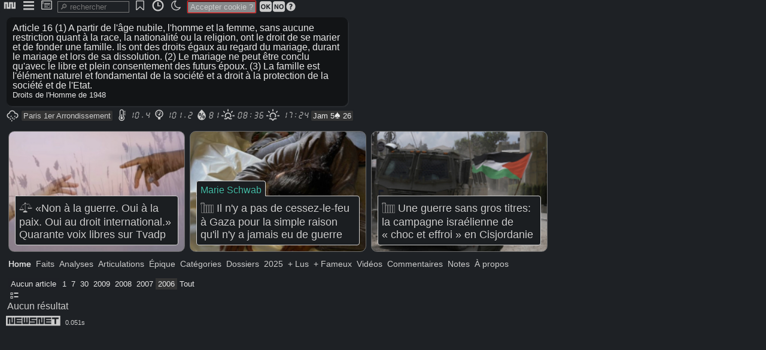

--- FILE ---
content_type: text/html; charset=utf-8
request_url: http://newsnet.fr/plug/twit/1426822426185273347
body_size: 3099
content:

<!DOCTYPE HTML>
<html lang="fr">
<head><meta charset="utf-8">
<title>newsnet</title>
<link href="favicon.ico" rel="shortcut icon">
<base href="http://newsnet.fr">
<meta name="robots" content="index, follow">
<meta name="revisit-after" content="1 hour">
<meta name="distribution" content="Global">
<meta Content-Security-Policy="distribution" content="upgrade-insecure-requests">
<meta name="distribution" content="Global">
<meta property="og:title" content="newsnet">
<meta property="og:type" content="website">
<meta property="og:image">
<meta property="og:description" content="Base documentaire pour le datajournalisme">
<meta name="category">
<meta name="generator" content="philum_260112">
<meta name="hub" content="newsnet">
<meta name="viewport" content="user-scalable=yes, initial-scale=1, minimum-scale=1, maximum-scale=2, width=device-width">
<meta name="apple-mobile-web-app-capable" content="yes">
<meta name="mobile-web-app-capable" content="yes">
<meta name="google-site-verification">
<link href="/css/_global.css?0508600" rel="stylesheet" id="_global">
<link href="/css/_pictos.css?0508600" rel="stylesheet" id="_pictos">
<link href="/css/newsnet_design_112_neg.css?0508600" rel="stylesheet" id="newsnet_design_112_neg">
<script type="text/javascript">read=""; flow="1";
fixpop=""; fulpop="1"; var design="newsnet_design_112_neg";
state={"a":"context","p":"home"};</script>
<script src="/prog/j/lib.js?0508600" id="lib"></script>
<script src="/prog/j/ajx.js?0508600" id="ajx"></script>
<script src="/prog/j/core.js?0508600" id="core"></script>
<script type="text/javascript">const rha=new Map([["Home","22"],["Faits","68"],["Analyses","69"],["Articulations","70"],["Épique","71"],["Catégories","35"],["Dossiers","31"],["2025","1"],["+ Lus","44"],["+ Fameux","45"],["Vidéos","36"],["Commentaires","43"],["Notes","80"],["À propos","56"]]);</script>
<script src="https://platform.twitter.com/widgets.js" id="widgets"></script>
<script type="text/javascript">addEvent(document,"scroll",function(){artlive2("loadmodart")});</script>
<style type="text/css">#page{padding-top:28px;}</style>
<script type="text/javascript">SaveJ('desktop_favs,dock___dock');</script>
</head>
<body onclick="clpop(event)" onmousemove="popslide(event)">
<div id="clbub"></div>
<div id="bub" class="inline" onclick="this.style.zIndex=popz+1;"><ul><li id="bbd0508060"><a onclick="sj(this)" data-j="panup_bubs,call__d0508060_home_"><span class="philum ic-nn2"></span></a></li><li id="bbd0508110"><a onclick="sj(this)" data-j="panup_bubs,call__d0508110_menubub_"><span class="philum ic-menu"></span></a></li><li id="bbd0508130"><a onclick="sj(this)" data-j="panup_bubs,call__d0508130_desk_"><span class="philum ic-desktop"></span></a></li><input onclick="SearchT('srch');" onkeyup="SearchT('srch');" oncontextmenu="SearchT('srch');" role="search" placeholder="&#128270; rechercher" type="search" id="srch" size="12" /><li id="bbd0508280"><a onclick="sj(this)" data-j="panup_bubs,call__d0508280__favs"><span class="philum ic-bookmark2"></span></a></li><li id="bbd0508310"><a onclick="sj(this)" data-j="panup_bubs,call__d0508310_timetravel_"><span class="philum ic-time"></span></a></li><li><a onclick="switchcss()"><span id="swcs"><span class="philum ic-moon"></span></span></a></li><span class="etc" id="fixtit"> </span><span id="cook"><span class="txtred">Accepter cookie ?</span> <a onclick="sj(this)" data-j="cook_usg,cookprefs___1"><span class="philum ic-ok"></span></a><a onclick="sj(this)" data-j="cook_usg,cookprefs___-1"><span class="philum ic-no"></span></a><span id="bt0508500"><a onclick="togglebub('msqa,syshlp__0508500_cookie');" class="grey"><span class="philum ic-question" style="font-size:18px;"></span></a></span></span></ul></div><div id="trkdsk"></div>
<div id="desktop"></div>
<div id="popup"></div>
<div id="page">
<div id="banner"><div class="twit" id="ctt"><div>Article 16
(1) A partir de l'âge nubile, l'homme et la femme, sans aucune restriction quant à la race, la nationalité ou la religion, ont le droit de se marier et de fonder une famille. Ils ont des droits égaux au regard du mariage, durant le mariage et lors de sa dissolution.
(2) Le mariage ne peut être conclu qu'avec le libre et plein consentement des futurs époux.
(3) La famille est l'élément naturel et fondamental de la société et a droit à la protection de la société et de l'Etat.</div><div class="small">Droits de l'Homme de 1948</div></div>
<div class="panel" id="mto"><a href="" title="Pluie faible | Probabilité de pluie : 70% | Probabilité de brouillard : 40% | +2 min de soleil | &#127768; Dernier croissant"><span class="philum ic-littlerain"></span></a> <span id="bt0438220"><a onclick="togglebub('meteo,umenu__0438220_');" class="txtx">Paris 1er Arrondissement</a></span> <span class="philum ic-degree2"></span><span class="pictos-small"><span class="philum ic-digit3-1"></span><span class="philum ic-digit3-0"></span><span class="philum ic-digit3-d"></span><span class="philum ic-digit3-4"></span></span> <span class="philum ic-barometer"></span><span class="pictos-small"><span class="philum ic-digit3-1"></span><span class="philum ic-digit3-0"></span><span class="philum ic-digit3-1"></span><span class="philum ic-digit3-d"></span><span class="philum ic-digit3-2"></span></span> <span class="philum ic-humidity"></span><span class="pictos-small"><span class="philum ic-digit3-8"></span><span class="philum ic-digit3-1"></span></span> <span class="philum ic-sunrise"></span> <span class="pictos-small"><span class="philum ic-digit3-0"></span><span class="philum ic-digit3-8"></span><span class="philum ic-digit3-h"></span><span class="philum ic-digit3-3"></span><span class="philum ic-digit3-6"></span></span> <span class="philum ic-sunset"></span> <span class="pictos-small"><span class="philum ic-digit3-1"></span><span class="philum ic-digit3-7"></span><span class="philum ic-digit3-h"></span><span class="philum ic-digit3-2"></span><span class="philum ic-digit3-4"></span></span> <span class="txtx" title="calendav">Jam 5<span style="color:"><span style="font-size:18px;">&spades;</span></span> 26</span></div></div><div id="cover"><div id="articles"><div class="blocks"><a href="/301967" onclick="return hj(this)"><div class="panart"><div class="panbkg" style="background-image:url(imgc/newsnet_301967_de99c1.jpg)"><div class="pantxt"><div class="title"><span title="Justice"><span class="philum ic-justice" style="font-size:22px;"></span></span> «Non à la guerre. Oui à la paix. Oui au droit international.» Quarante voix libres sur Tvadp</div>
</div>
</div>
</div>
</a><a href="/301966" onclick="return hj(this)"><div class="panart"><div class="panbkg" style="background-image:url(imgc/newsnet_301966_d11018.jpg)"><div class="pantxt"><span class="author">Marie Schwab</span>
<div class="title"><span title="Murs"><span class="philum ic-wall2" style="font-size:22px;"></span></span> Il n'y a pas de cessez-le-feu à Gaza pour la simple raison qu'il n'y a jamais eu de guerre</div>
</div>
</div>
</div>
</a><a href="/301942" onclick="return hj(this)"><div class="panart"><div class="panbkg" style="background-image:url(imgc/newsnet_301942_72c430.jpg)"><div class="pantxt"><div class="title"><span title="Murs"><span class="philum ic-wall2" style="font-size:22px;"></span></span> Une guerre sans gros titres: la campagne israélienne de «&nbsp;choc et effroi&nbsp;» en Cisjordanie</div>
</div>
</div>
</div>
</a></div></div></div><div id="menu"><a onclick="SaveBg(22)" class=" active" id="n22">Home</a><a onclick="SaveBg(68)" id="n68">Faits</a><a onclick="SaveBg(69)" id="n69">Analyses</a><a onclick="SaveBg(70)" id="n70">Articulations</a><a onclick="SaveBg(71)" id="n71">Épique</a><a onclick="SaveBg(35)" id="n35">Catégories</a><a onclick="SaveBg(31)" id="n31">Dossiers</a><a onclick="SaveBg(1)" id="n1">2025</a><a onclick="SaveBg(44)" id="n44">+ Lus</a><a onclick="SaveBg(45)" id="n45">+ Fameux</a><a onclick="SaveBg(36)" id="n36">Vidéos</a><a onclick="SaveBg(43)" id="n43">Commentaires</a><a onclick="SaveBg(80)" id="n80">Notes</a><a onclick="SaveBg(56)" id="n56">À propos</a></div><div id="content"><div id="loadmodart"><header><a onclick="sj(this)" data-j="popup_api,com_hidloadmodart" class="popbt">Aucun&nbsp;article</a><span class="nbp"><a onclick="sj(this)" data-j="loadmodart_api,call2_hidloadmodart_exs__dig:1" title="2026">1</a><a onclick="sj(this)" data-j="loadmodart_api,call2_hidloadmodart_exs__dig:7" title="2026">7</a><a onclick="sj(this)" data-j="loadmodart_api,call2_hidloadmodart_exs__dig:30" title="2025">30</a><a onclick="sj(this)" data-j="loadmodart_api,call2_hidloadmodart_exs__dig:6205" title="2009">2009</a><a onclick="sj(this)" data-j="loadmodart_api,call2_hidloadmodart_exs__dig:6570" title="2008">2008</a><a onclick="sj(this)" data-j="loadmodart_api,call2_hidloadmodart_exs__dig:6935" title="2007">2007</a><a onclick="sj(this)" data-j="loadmodart_api,call2_hidloadmodart_exs__dig:7300" class=" active" title="2006">2006</a><a onclick="sj(this)" data-j="loadmodart_api,call2_hidloadmodart_exs__dig:all" title="2026">Tout</a></span><br /><span class="nbp"><a onclick="sj(this)" data-j="loadmodart_api,call2_hidloadmodart_exs__pg:1,prw:1" data-bt0="filelist" data-bt1="preview" onmouseover="swapbt('0',this,'1');" onmouseout="swapbt('1',this,'1');"><span class="philum ic-preview" style="font-size:16px;"></span></a> </span><input type="hidden" id="hidloadmodart" name="hidloadmodart" value="hub:newsnet,notpublished:1,minday:1426822426185273347,maxday:7665,order:id-desc,nbyp:20,page:1,preview:auto,prw:auto,rid:loadmodart,ti:cat"/></header>Aucun résultat</div><script type="text/javascript">addEvent(document,"scroll",function(){artlive2("loadmodart")});</script>
</div><div id="footer"><span class="philum ic-newsnet"></span>
<span class="txtsmall2">0.051s</span></div></div>
<div id="popw"></div>
<input type="hidden" id="socket" name="socket"/>
</body></html><!-- generated in 0.051 seconds -->

--- FILE ---
content_type: text/css
request_url: http://newsnet.fr/css/newsnet_design_112_neg.css?0508600
body_size: 5173
content:
@font-face {font-family:'newsnet'; src:url('/fonts/newsnet.woff2') format('woff2'), url('/fonts/newsnet.woff') format('woff'), url('/fonts/newsnet.svg#nn') format('svg');}
body {color:#cccccc; background-color:#1e2125; font-family:sans-serif;}
a:active {outline:none;}
h1,h2,h3,h4,h5 {color:#cccccc; margin:0; font-weight:normal;}
h1 a {color:#cccccc;}
h1 a:hover {color:#e8e8e8;}
h1 {font-size:x-large;}
.ban h1 {color:#e8e8e8; font-size:28px; background-image:linear-gradient(to right,#4fd3bb, #e8e8e8); background-clip:border-box; text-fill-color:transparent;}
.ban h1 a {color:#e8e8e8;}
h2 a {color:#cccccc;}
h2 a:hover {color:#e8e8e8;}
h2 a:focus {color:#e8e8e8;}
h2 a:visited {color:#cccccc;}
h3 a {color:#cccccc;}
h3 a:hover {color:#e8e8e8;}
#titles h3, header h3 {color:#e8e8e8; margin:12px 0; font-weight:normal;}
#titles h3, header h3 a {color:#e8e8e8;}
#titles h3, header h3 a:hover {color:#e8e8e8;}
#titles h4 {color:#e8e8e8; margin:0; font-weight:normal;}
#titles h4 a {color:#e8e8e8;}
#titles h4 a:hover {color:#e8e8e8;}
h4 a {color:#cccccc;}
h4 a:hover {color:#e8e8e8;}
h5 a {color:#cccccc;}
h5 a:hover {color:#e8e8e8;}
big {color:#cccccc;}
big a {color:#cccccc;}
big a:hover {color:#e8e8e8;}
.justy h5, .justy h4, .justy h3, .justy h2, .justy h1 {color:#cccccc; margin:0.5em 0;}
p {margin:8px 0;padding:0 2px;}
article.panel p:first-child  {margin-top:0;}
article.panel p:last-child {margin-bottom:0;}
tr:nth-of-type(2n) {background:rgba(0,0,0,0.05);}
td,th {color:#e8e8e8; border-color:#787878; padding:4px; margin:2px;}
th {color:#e8e8e8; background-color:#000000; border-color:#787878;}
table {border-color:#787878; font-size:80%;}
blockquote {background-color:#333333; font-family:Arial; margin:2px 0; padding:12px 18px; border-style:solid; border-width:1px; border-radius:10px; text-align:left; font-size:90%; background-color:rgba(0,0,0,0.4); border-color:rgba(120,120,120,0.4);}
header {padding:0;}
header h3 {margin:0 0 10px 0; display:block; font-size:larger;}
section {margin:10px 0 0px 0; padding:10px 10px; border-radius:10px; border:0px solid #1e2125; background-color:rgba(30,33,37,0.5); transition:border 0.2s linear;}
section:hover .thumb {filter:grayscale(0%);}
section header {margin-top:-8px; margin-bottom:0px;}
section h4 {font-weight:normal;}
section .imgl {margin-right:10px;}
article a {color:#4fd3bb;}
article {clear:left; margin:4px 0px;}
figure {margin:0;}
figcaption {color:#cccccc; font-family:Arial; font-size:smaller;}
ul {padding:0; margin:0 0 0 16px;}
ul ul {margin:0 0 0 16px;}
ol {margin:0 0 0 16px;}
ol ol {margin:0 0 0 16px;}
li {padding:0px 0;}
sup {line-height:0;}
sub {line-height:0;}
img {filter:invert(0%);}
input {color:#cccccc; background-color:#000000; border-color:#1e2125; border-width:1px; border-style:solid; border-radius:0px; font-size:small; transition:background 0.2s linear; box-sizing:border-box; margin:1px 3px; padding:1px 2px;}
input:hover {background-color:#000000; border-color:#787878;}
textarea {color:#cccccc; background-color:#333333; border-color:#1e2125; box-shadow:0 0 4px #000000; padding:0 2px; margin:0px 0; border-radius:2px; box-sizing:border-box;}
textarea:hover {border-color:#787878;}
div:focus-visible {border-color:#1e2125;}
select {color:#e8e8e8; background-color:#000000; border-color:#1e2125; box-shadow:0 0 2px #000000;}
button {color:#cccccc; font-size:smaller;}
submit {color:#e8e8e8; background-color:#000000; border-color:#1e2125;}
fieldset {background:rgba(0,0,0,0.2); margin:4px 0; padding:10px; border:1px solid #787878; box-shadow:0;}
legend {background:rgba(0,0,0,0.2); border:1px solid #787878;}
object {border:0;}
fact {text-shadow:0px 1px 2px #787878;}
quote {background-color:#000000;}
aside {background-color:#333333; font-size:smaller; padding:16px; border:0px solid #1e2125; background-image:linear-gradient(90deg,#1e2125,rgba(30,33,37,0.2));}
#page {transition:all 0.2s ease; width:inherit; margin:0; padding:10px; max-width:940px;}
#banner {width:100%; margin-bottom:10px;}
#banner .banim {background-size:cover; background-position:0; height:calc(100vw/4);}
#navigation {color:#e8e8e8; border-width:0; line-height:normal; margin:0 0 10px 0;}
#navigation a {color:#e8e8e8;}
#navigation a:hover {color:#e8e8e8;}
.menus {color:#cccccc; font-size:100%; margin:4px 0 0 0;}
.menus a {color:#cccccc;}
.menus a:hover {color:#e8e8e8;}
.menus a {padding:4px 6px; line-height:20px; font-size:14px;}
.menus a:hover, .menus a.active {text-shadow:0px 0px 1px #cccccc;}
.menu a {color:#cccccc;}
.menu a {color:#cccccc;}
.menu a:hover, .menu a.active {color:#e8e8e8; text-shadow:0px 0px 1px #cccccc; color:#e8e8e8 !important; background-color:rgba(120,120,120,0);}
#titles {color:#e8e8e8;}
#lbar {position:fixed; width:280px; height:calc(100vh - 40px); overflow-y:auto; scrollbar-width:none;}
#mbar {width:720px; margin-left:296px;}
#rbar {float:right;}
#content {margin:2px;}
#footer {color:#e8e8e8; clear:both; text-align:left; border-radius:inherit;}
#menu {color:#cccccc; padding:0 0 10px; font-size:14px;}
#menu a {color:#cccccc;}
#menu a:hover {color:#e8e8e8;}
#menu li a {color:#cccccc;}
#menu li a:hover {color:#e8e8e8;}
#menu a {font-family:Arial; border-width:0; border-style:solid; padding:2px 4px; margin:0px 0; line-height:20px; display:inline-block;}
#menu a:hover {color:#e8e8e8; text-shadow:0px 0px 1px #cccccc;}
#menu a.active {color:#e8e8e8; text-shadow:0px 0px 1px #cccccc;}
#menu .panel {display:block; font-weight:normal; font-family:Verdana;}
#menu .philum {font-size:23px;}
#menu .panel a {border:0;}
#drop li {display:inline-block;}
#drop a {display:block;}
#drop li ul {display:none;}
#drop li:hover ul {display:inline-block; position:absolute; left:0;}
#artmod {display:none; margin-left:10px; margin-top:2px;}
#board {padding:0;}
input#srch {background-color:#1e2125; border-color:#333333; width:120px; padding:1px 3px 1px; border:1px solid #787878;}
input#srch:hover {background-color:#000000;}
input#srch:focus {background-color:#000000; transition:all 0.1s linear;}
#board li {background-color:#1e2125; box-shadow:0px 0px 4px #1e2125; margin:4px 2px; padding:4px; font-size:small;}
#board li a {color:#cccccc;}
#board li a:hover {color:#e8e8e8; text-shadow:0px 0px 1px #1e2125;}
#bub {z-index:1;font-size:medium;}
#bub li {padding:1px 2px 2px;}
#bub li.active {background-color:#000000;}
#bub li a {padding:0px 2px 1px;}
#bub li ul {min-width:120px;background-color:#333333; padding:2px 2px 2px;}
#bub li li a {padding:2px 2px 2px;}
#bub ul {color:#cccccc; background-color:#1e2125; box-shadow:0;}
#bub ul a {color:#cccccc;}
#bub ul a:hover {color:#e8e8e8;}
#bub ul ul {color:#cccccc; border-color:#787878; border-style:solid; border-width:1px;}
#bub ul ul a {color:#cccccc;}
#bub.inline ul a {color:#cccccc;}
#bub.inline ul a:hover {color:#e8e8e8;}
#bub.inline ul {background-color:#1e2125; border-radius:4px;}
#bub.inline ul ul a {color:#cccccc;}
#bub.inline ul ul a:hover {color:#e8e8e8;}
#bub.inline ul ul {background-color:#000000; border-color:#787878; border-width:1px;}
#bub.inline li a.active {color:#e8e8e8;}
#bub li li:hover {background-color:#1e2125;}
#bub .philum {color:#cccccc; line-height:20px; min-width:16px;}
.desk a {color:#cccccc; width:56px; padding:0 4px; margin:0 4px;}
.desk a:hover {color:#e8e8e8; background-color:#000000;}
.vtab {margin:0; /*writing-mode:vertical-rl; text-orientation:mixed;*/}
.vtab a {color:#787878; background-color:#cccccc; border-color:#e8e8e8; border-radius:6px 6px 0 0; padding:1px 2px; margin:0px 1px;}
.vtab a:hover {color:#000000; background-color:#cccccc; border-color:#e8e8e8;}
.vtab a.active {color:#000000; background-color:#cccccc; border-color:#e8e8e8;}
.tab {border-color:#1e2125; margin:0 0 10px 0;}
.panel {color:#e8e8e8; font-family:Arial,Sans;}
.panel a {color:#cccccc;}
.panel a:hover {color:#4fd3bb;}
.panel a:hover {text-decoration:underline;}
.bubble {color:#cccccc; background-color:#1e2125; border-color:#787878;}
ul.panel li {font-family:Arial; margin:0px 0; font-size:small;}
ul.panel li a {color:#e8e8e8; border-color:#1e2125; word-wrap:break-word;}
ul.panel li a {color:#e8e8e8;}
ul.panel li a:hover {color:#4fd3bb; border-color:#1e2125;}
.justy {color:#e8e8e8; font-family:Georgia,serif; font-size:20px; text-align:left; line-height:1.2em;}
.justy a {color:#e8e8e8;}
.justy a:hover {color:#4fd3bb;}
.justy p {margin:8px 0; padding:4px 4px;}
.justy a {text-decoration:underline;}
.justy a:hover {text-decoration:underline;}
.justy h1 {font-size:xx-large;}
.justy h2 {font-size:x-large;}
.justy h3 {font-size:large;}
.justy h4 {font-size:medium;}
.justy h5 {color:#787878; font-size:normal;}
.justy img {border-color:#787878; border-width:1px; border-style:solid; max-width:auto;}
.cols img#rez {width:100%;}
.justy .philum {line-height:1em;}
.grid-art {display:grid; grid-template-columns:300px auto; grid-column-gap:16px; grid-row-gap:4px;}
.thumb {border-color:#1e2125; background-size:100%; background-position:center center; height:160px; width:100%; margin:0 0 0px 0; transition:all 0.3s ease; border-width:1px; border-style:solid; background-size:100%; filter:grayscale(97%); background-image:linear-gradient(33deg,rgba(93, 171, 255, 0.44),rgba(176,44,68,0.14)),linear-gradient(45deg,rgba(79,211,187,0.2),rgba(249,3,3,0.12));}
.thumb:hover {border-color:#e8e8e8; background-size:100%;filter:grayscale(0%);}
.simple .thumb {height:100px;}
.effect {filter:contrast(100%) brightness(400%) invert(100%);}
.active {color:#4fd3bb;}
.active a:hover {color:#4fd3bb;}
.txtit {color:#e8e8e8; font-size:21px; text-shadow:inherit; font-weight:bold;}
.txtit a {color:#e8e8e8;}
.txtit a:hover {color:#4fd3bb;}
.txtcadr {color:#cccccc; border-color:#1e2125; font-size:larger; margin:10px 0; padding:4px 10px; font-variant:petite-caps; text-align:left;}
.txtcadr a {color:#e8e8e8;}
.txtcadr a:hover {color:#e8e8e8; background-color:#000000;}
.txtcadr a:hover a {color:#e8e8e8;}
.txtx, .txtred, .txtblc, .txtnoir, .txtyl {color:#e8e8e8; border-radius:2px; border-style:solid; border-width:0px; box-shadow:0px 0px 2px #1e2125; font-size:small; text-decoration:none;}
.txtx, .txtred, .txtblc, .txtnoir, .txtyl a {color:#e8e8e8;}
.txtx, .txtred, .txtblc, .txtnoir, .txtyl a:hover {color:#cccccc;}
.txtx {color:#e8e8e8; background-color:#333333; border-color:#787878; border-width:0;}
.txtx a {color:#e8e8e8; border-color:#787878;}
.txtx.active {background-color:#000000;}
.txtx a:hover {background-color:#000000; text-decoration:none;}
.txtblc {color:#e8e8e8; background-color:#000000; box-shadow:0px 0px 2px #787878;}
.txtblc a {color:#e8e8e8;}
.txtblc a:hover {color:#e8e8e8;}
.txtred a:hover {border-color:#;}
.txtred {border-color:red; border-width:1px; box-shadow:0px 1px 1px #000000 inset, 0px 0px 2px #787878; padding:2px 4px;}
.txtred:hover {background-color:#000000; box-shadow:0px 1px 2px #fff inset, 0px 0px 4px #787878;}
.txtnoir {color:#333333; background-color:#cccccc; box-shadow:0px 0px 4px #1e2125;}
.txtnoir a {color:#333333;}
.txtnoir a:hover {color:#333333;}
.txtyl {color:#333333 !important;}
a.txtyl {color:#333333 !important; text-decoration:none !important;}
.txtyl:hover {color:#000000;}
.txtsmall {color:#e8e8e8; font-family:Arial; font-size:80%; padding:0px 1px; border-width:1px 0 0 0;}
.txtsmall a {color:#e8e8e8;}
.txtsmall a:hover {color:#4fd3bb;}
.txtsmall a {text-decoration:underline;}
.txtsmall2 {color:#cccccc; font-family:Arial; font-size:70%; padding:0px 1px;}
.txtsmall2 a {color:#cccccc;}
.txtsmall2 a:hover {color:#cccccc;}
.txtsmall2 a {padding:0 2px; border-radius:2px;}
.date {color:#cccccc; font-size:70%;}
.date a {color:#cccccc;}
.tags {margin:4px 0px; font-family:Arial; font-size:80%;}
.tags a {padding:0px 1px;}
.tags a:hover {padding:0px 1px; text-decoration:underline;}
.tags a.active {color:#1e2125; background-color:#cccccc;}
.note {color:#787878;}
.author {color:#4fd3bb;}
.title {color:#e8e8e8; font-size:large; padding:6px;}
.ascii {font-size:20px; line-height: 1.2em;}
.txtbox {color:#1e2125; background-color:#4fd3bb; box-shadow:0px 0px 0px #1e2125; border-color:inherit;}
.txtbox a {color:#1e2125;}
.txtbox a:hover {color:#333333;}
.txtbox:hover {background-color:#4fd3bb;}
.txtaa, .txtab, .txtac {border-color:#1e2125; border-width:0 0 0px 0; border-style:solid; line-height:20px; border-radius:6px 6px 0px 0px;}
.txtaa {color:#e8e8e8; background-color:#000000; box-shadow:0px 0px 4px -3px #787878;}
.txtab {color:#cccccc; background-color:#333333; box-shadow:0px 0px 4px -3px #787878;}
.txtab:hover {color:#e8e8e8; background-color:#000000;}
.txtac {border-width:0 0 1px 0; background:linear-gradient(to bottom,rgba(120,120,120,0),rgba(120,120,120,0.5));}
.tabs a {background-color:#333333; border-color:#787878; border-width:1px 1px 0 1px; background:linear-gradient(to top,rgba(120,120,120,0.4),rgba(120,120,120,0));}
.tabs a.active {background-color:#000000; border-color:#787878; background:#000000;}
.tabs a:hover {background-color:#000000; border-color:#787878; background:#000000;}
.tabs {background-color:#000000; border-color:#787878; border-style:solid !important; border-width:0 0 0px 0 !important;}
.tabs a:after {background-color:#000000; border-color:#787878; border-style:solid !important; border-width:0 0 1px 0 !important;}
.popbt, .popw, .popsav, .popdel {color:#cccccc; border-color:#1e2125; text-decoration:none; padding:2px 4px; border-radius:2px; border-style:solid; border-width:1px; margin:1px;}
.popbt .philum, .popw .philum, .popsav .philum, .popdel .philum {margin-top:2px;}
.popbt {color:#e8e8e8; border-color:rgba(30,33,37,0.5); background-color:rgba(30,33,37,0.2);}
.popbt:hover {color:#e8e8e8; border-color:#1e2125; background-color:rgba(30,33,37,0.5);}
.popbt.active {color:#e8e8e8; border-color:#1e2125; background-color:rgba(30,33,37,0.5);}
.poph {color:#cccccc; background-color:rgba(51,51,51,0.2);}
.poph a {color:#cccccc;}
.poph a:hover {color:#e8e8e8;}
.poph:hover, .poph.active {color:#e8e8e8; background-color:rgba(51,51,51,0.5);}
.popw {color:#e8e8e8; border-color:rgba(120,120,120,0.5); background-color:rgba(120,120,120,0.2);}
.popw:hover, .popw.active {color:#e8e8e8; border-color:#787878; background-color:rgba(120,120,120,0.5);}
.popsav {color:#e8e8e8; border-color:rgba(0,90,190,0.5); background-color:rgba(0,90,190,0.2);}
.popsav:hover {color:#e8e8e8; border-color:#4fd3bb; border-color:rgba(0,90,190,0.8); background-color:rgba(0,90,190,0.5);}
.popsav:hover .philum {color:#e8e8e8;}
.popdel {color:#e8e8e8; background-color:#333333; border-color:rgba(190,0,0,.5); background-color:rgba(190,0,0,0.2);}
.popdel a:hover {color:#333333;}
.popdel:hover {color:#e8e8e8; border-color:rgba(190,0,0,1); background-color:rgba(190,0,0,0.5);}
.popdel:hover .philum {color:#e8e8e8;}
a.stabilo, .trkmsg a.stabilo, a.stabilo .philum, .trkmsg a:hover.stabilo {color:black;}
.point {color:white; border-radius:16px; font-size:12px; padding:2px 6px;}
.stabilo {color:black;}
.txtclr {color:#4fd3bb; font-weight:normal;}
.txtclr a {color:#4fd3bb;}
.grey {color:#787878;}
.grey a {color:#787878;}
.grey a:hover {color:#e8e8e8;}
.grey .philum {color:#787878;}
.grey .philum a {color:#787878;}
.grey .philum a:hover {color:#e8e8e8;}
.grey .philum:hover {color:#cccccc;}
.grey.active:hover .philum {color:#bd0000;}
.pictos-red .philum {color:#4fd3bb !important;}
.pictos-green .philum {color:#00bd00 !important;}
.pictos-blue .philum {color:#0000bd !important;}
.pictos-small .philum {font-size:18px;}
.blocktext {background-color:#000000; border-color:#787878;}
.cols {columns:auto 240px; margin-top:10px;}
.cols .pubart {display:inline-block;}
.cols .panart {display:inline-block; width:100%; border-style:solid; border-width:0px;}
.cols div {/*display:inline-block;*/}
.cols section {display:inline-block;}
.cols p {margin:20px 0;}
.blocks a {display:inline-block; width:303px; margin:0;}
.colsmall {columns:auto 140px; font-size:90%; line-height:130%;}
.colsmall a {display:block;}
.search input {background-color:#1e2125; border-color:#787878; font-size:small; border-radius:2px;}
.search input:hover {background-color:#000000; border-color:#787878; font-size:small; border-radius:2px;}
.search input:focus {background-color:#000000; border-color:#cccccc;}
.track {color:#e8e8e8; border-color:#787878; font-size:1em; margin:0 0 2px 0; border-width:0px; border-style:solid; padding:4px 6px 2px; background-color:#1e2125; border-collapse:collapse; border-radius:10px;}
.track a:hover {color:#cccccc;}
.track a {text-decoration:none;}
.trkmsg {color:#cccccc; border-width:0px; padding:4px 6px; background-color:rgba(0,0,0,0.5); border-radius:0 0 6px 6px;}
.trkmsg a {color:#4fd3bb;}
.trkmsg a:hover {color:#4fd3bb;}
.trkmsg a {text-decoration:underline;}
.letter {color:#e8e8e8; background-color:#1e2125; font-size:17px; font-family:times, serif; line-height:20px; text-align:justify; padding:20px; box-shadow:2px 2px 5px #787878;}
.letter a {color:#4fd3bb;}
.letter a:hover {color:#4fd3bb;}
.twit {color:#e8e8e8; border-color:#1e2125; padding:10px; margin:0px; border-radius:10px; border-width:1px; border-style:solid; box-shadow:1px 1px 1px rgba(120,120,120,0.2); text-align:left; font-size:16px; line-height:1em; background-color:rgba(0,0,0,0.4); font-family:Arial; max-width:550px;}
.twitter {color:#cccccc; border-color:#1e2125; padding:10px 0;}
.twitter a {color:#e8e8e8;}
.twitter a:hover {color:#4fd3bb;}
.twitter:hover {background-color:#1e2125; border-color:#787878;}
.pubart {margin-bottom:10px; text-align:left; clear:left;}
.pubart h4 {margin:2px 0 12px;}
.pubart h4 a {line-height:15px;}
.pubart h4 a:hover {color:#4fd3bb;}
.pubart img {margin-bottom:6px;}
.inline .panart {display:inline-block; width:296px; margin:3px;}
.panart {font-family:Arial; font-size:16px; padding:0px; margin:4px; transition:all 0.2s ease;}
.panart:hover {background-color:#000000;}
.panart a {color:#cccccc;}
.panbkg, .coverbkg {background-color:#1e2125; border-color:#787878; transition:all 0.3s ease; background-size:cover; margin:0; height:200px; filter:grayscale(0%) brightness(90%); background-image:linear-gradient(to bottom,rgba(79,211,187,0.4),rgba(0,0,0,0.4)),linear-gradient(45deg,rgba(0,0,0,0.4),rgba(79,211,187,0.4)); border-radius:10px; border-style:solid; border-width:1px;}
.panart:hover .panbkg {border-color:#787878; filter:grayscale(10%) brightness(100%); background-size:cover;}
.pantxt {color:#e8e8e8; border-color:#1e2125; position:absolute; margin:0px; padding:10px; font-size:16px; text-shadow: 0px 0px 1px rgba(0,0,0); box-shadow:0 0px 0px rgba(0,0,0,0.4); max-height:166px; scrollbar-width:thin; overflow:auto; position:absolute; top:auto; bottom:0px; transition:background 0.4s ease; border-width:0px; border-radius:0px; border-style:solid; backdrop-filter:blur(0px) grayscale(0%);}
.pantxt .author {color:#4fd3bb; background-color:#1e2125; border-color:#e8e8e8; padding:6px 6px 1px 6px; border-style:solid; border-width:1px; border-bottom-color:#1e2125; border-radius:4px 4px 0 0;}
.pantxt .title {background-color:#1e2125; border-color:#e8e8e8; font-size:large; padding:6px; border-style:solid; border-width:1px; border-radius:0 4px 4px 4px;}
.coverbkg {height:240px;}
.covertxt {color:#000000; padding:16px; background:rgba(232,232,232,0.8); font-size:28px; position:absolute; top:0px; max-width:60%;}
.covertxt a {color:#000000;}
.apichan a {color:#000000;}
.apichan a:hover {color:#000000;}
.apichan {transition:all 0.2s ease;}
.apichan a {display:inline-block; margin:4px; padding:0 16px; background:linear-gradient(20deg,rgb(255, 255, 255,0.4),rgba(255,255,255,0)); line-height:3em; text-shadow:1px 1px 2px #e8e8e8; transition:background 0.2s ease;}
.apichan a:hover {background:linear-gradient(200deg,rgb(255, 255, 255,0.4),rgba(255,255,255,0));}
.apichan a .philum, .apichan a:hover .philum {color:#000000; font-size:x-large;}
.sticky {background-color:#1e2125; line-height:normal;}
.nbp {color:#e8e8e8; font-size:13px; margin:4px 0;}
.nbp a {color:#e8e8e8;}
.nbp a {color:#e8e8e8; border-color:#1e2125; border-width:0px; border-style:solid; padding:2px 4px; text-decoration:none !important;}
.nbp a {color:#e8e8e8;}
.nbp a:hover {color:#e8e8e8;}
.nbp .active {color:#e8e8e8; background-color:#333333;}
.nbp a:hover {background-color:#333333;}
.nbp .active a:hover {color:#e8e8e8; background-color:#333333;}
.list a {color:#cccccc; background-color:#333333; padding:1px 2px;}
.list a:hover {color:#e8e8e8; background-color:#1e2125;}
.list a.active {color:#e8e8e8; background-color:#1e2125;}
.dlist div {color:#cccccc; padding:1px 2px;}
.dlist div:hover {color:#cccccc; background-color:#000000;}
#bub .inline .bub ul {box-shadow:0;}
.bub li {background-color:#;}
.taxonomy {color:#e8e8e8;}
.taxonomy a {color:#e8e8e8;}
.taxonomy a:hover {background-color:#000000;}
.taxonomy li {color:#e8e8e8; padding:0;}
.taxonomy li a {color:#e8e8e8;}
.topology li a {color:#4fd3bb; padding:0;}
.topology li a.active {color:#e8e8e8; background-color:#1e2125; padding:0;}
.etc {color:#e8e8e8; text-overflow:ellipsis; white-space:nowrap; overflow:hidden; width:220px;}
.etc a {color:#e8e8e8;}
.hide-simple {display:block;}
.nl {white-space:break-spaces;}
.flapf {color:#e8e8e8; background-color:#1e2125; padding:0;}
.flapf a {color:#e8e8e8;}
.flap li a.active {color:#e8e8e8; background-color:#1e2125;}
.flap li a:hover {color:#e8e8e8; background-color:#1e2125;}
.fimnu a {color:#e8e8e8; border:0; background:inherit;}
.fimnu a:hover {color:#4fd3bb;}
.fimnu a.active {color:#4fd3bb;}
.fipop {color:#cccccc; background-color:#000000; border-color:#1e2125; line-height:auto;}
.imgl {margin:2px 4px 0 0; width:auto;}
.left {float:left;}
.right {float:right;}
.center {text-align:center;}
.inblock {background-color:#000000; display:inline-block; text-align:center;}
.inblock a {display:block;}
.btpic a {padding:0px 0px;}
.btpic a span:hover {color:#4fd3bb;}
.bkg {background-color:rgba(120,120,120,0.5);}
.bar {background-color:rgba(30,33,37,0.7); border:color:#4.5;}
.console {padding:6px;}
.book {color:#333333; background-color:#cccccc;}
.book a {color:#1e2125;}
.book a:hover {color:#000000;}
.book .panel {color:#333333; background-color:#cccccc;}
.book .panel a {color:#1e2125;}
.book .panel a:hover {color:#000000;}
.book .panel a:hover {color:#000000; text-decoration:none;}
.books div {color:#000000; background-color:#1e2125; border-color:#787878; text-decoration:none; display:inline-block; text-align:center; width:180px; height:240px; float:left; background-image:linear-gradient(135deg,rgba(0,0,0,0.6),rgba(30,33,37,0.6)); margin:4px; padding:20px 6px; border-width:1px; border-style:solid;}
.deskicons div {text-shadow:0 0 0px #787878; width:120px; height:90px;}
.deskicons div:hover {text-shadow:0px 0px 1px #787878;}
.deskicons img {width:50px; height:38px;}
.sicon {width:100px !important; font-size:12px; height:auto !important;}
.video img {border-color:#e8e8e8; border-width:2px; border-style:solid; transition:all 0.2s ease; height:320px; width:auto;}
.video img:hover {border-color:#4fd3bb; border-width:2px; border-style:solid; -webkit-filter:saturate(2) opacity(0.8);}
#dragup {background-color:#1e2125; border-color:#787878;}
.philum {color:#cccccc; font-size:22px; display:inline-block; font-weight:normal; font-style-normal;}
a .philum {color:#cccccc;}
a.philum:hover {color:#e8e8e8;}
a.active .philum {color:#e8e8e8;}
.20px {min-width:20px;}
.ic-tw2 {color:#4099FF;}
.ic-fb2 {color:#3B5998;}
.popup {color:#e8e8e8; background-color:#1e2125; border-color:#787878; border-width:1px; border-radius:4px; margin:0px; box-shadow:0px 0px 8px -4px rgba(120,120,120,0.4); text-align:left;}
.popup article {margin:2px 20px; /*padding:will debord!*/}
.popup section {padding:10px; margin:0;}
#popup section {color:#e8e8e8; background-color:#1e2125; padding:6px 10px; margin:0; border-width:0;}
.popa {color:#e8e8e8; background-color:#1e2125; border-radius:4px 4px 0 0; padding:0 4px;}
.popa .philum {font-size:27px; padding:0 4px;}
.popu {color:#e8e8e8; padding:0; border-radius:0 0 4px 4px;}
#popup header {color:#e8e8e8; padding:0;margin:0;}
#popup article {color:#e8e8e8; margin:8px 0;}
#desktop {background:rgba(100,100,100,0.1); height:100vh; padding:0px; max-width:120px;}
#trkdsk {background-color:#333333;}
@media only screen and (max-width:640px) {.thumb{width:100%; margin:0 0 5px; float:none;} h1{font-size:22px;} h2{font-size:20px;} h3{font-size:18px;} h4{font-size:16px;} .grid-art{display:block;} .panbkg{height:180px;} .justy{font-size:16px;} .pantxt{font-size:medium;} .blocks a{width:100%} .inline .panart{width:100%;} .hide-simple{display:none;}}
@media only screen and (max-width:1040px) {#desktop{display:none;}}


--- FILE ---
content_type: text/javascript
request_url: http://newsnet.fr/prog/j/core.js?0508600
body_size: 10767
content:
//utils

var slctd=false;

function setSelectionRange(input,selectionStart,selectionEnd){
if(input.setSelectionRange){input.focus();
	input.setSelectionRange(selectionStart,selectionEnd);}
else if(input.createTextRange){
	var range=input.createTextRange();
	range.collapse(true);
	range.moveEnd('character',selectionEnd);
	range.moveStart('character',selectionStart);
	range.select();}}

function storeCaret(textEl){//insert at Caret position
if(textEl.createTextRange)textEl.caretPos=document.selection.createRange().duplicate();}

function findfunc(e,o){var t=e.innerHTML;//codev
var st=e.selectionStart; var end=e.selectionEnd; var lgth=e.textLength;
var p=(e.value).substring(st,end); if(st==end)return;
ajaxcall('results','codeview,findfunc',[p],[],'21');}
//ajaxcall('results','coremap,coremap',[p],[],'14');

function detctfunc(e){var t=e.innerHTML;
var t=strreplace('&amp;','&',t);var t=strreplace('&lt;','<',t);var t=strreplace('&gt;','>',t);
var st=e.selectionStart; var one=t.substring(0,st); var two=t.substr(st);
var ptr=[' ','=','(',')',"'",'"','.','[',']','&','|','-','+','/','*',',','{','}'];
var first=0; var last=two.length; var f2=[]; var l2=[];
for(i=0;i<ptr.length;i++){
	var f2=one.lastIndexOf(ptr[i]); if(f2>first)var first=f2;
	var l2=two.indexOf(ptr[i]); if(l2!=-1 && l2<last)var last=l2;}
var pa=one.substr(first); var pb=two.substring(0,last); var p=pa+pb;
//alert(char+' - '+first+' - '+pa); //alert(char+' - '+last+' - '+pb);
var p=(e.value).substring(first+1,st+last); jumphtml('results',p);}
//ajaxcall('results','dev,findev',[p],[],'');

//slctdropmenu
function callSaveJ(tg,e,restore){
SaveJ(tg+e.options[e.selectedIndex].value);
if(restore)e.selectedIndex=0;}

function embedslct(debut,fin,id,act){var id=id?id:'txtarea';
var txtarea=getbyid(id); txtarea.focus();
donotinsert=false; slctd=false;
if(txtarea.selectionEnd && (txtarea.selectionEnd-txtarea.selectionStart>0)){
	slctd=mozWrap(debut,fin,id,act); return slctd;}}
//else insert(debut+fin,id);

//from http://www.massless.org/mozedit/
function mozWrap(opn,clo,id,action,acm){var id=id?id:'txtarea';
var s1=''; var s2=''; var s3='';
var txtarea=getbyid(id); var vl=1;//
if(typeof txtarea.value==='undefined')var vl=0;
var selLength=txtarea.textLength;
var selStart=txtarea.selectionStart;
var selEnd=txtarea.selectionEnd;
var selTop=txtarea.scrollTop;
if(selEnd==1||selEnd==2)selEnd=selLength;
if(vl)var truend=(txtarea.value).substring(selEnd-1,selEnd);
if(action=='del')truend='';
if(selEnd-selStart>0 && truend==' '){selEnd=selEnd-1; truend=(txtarea.value).substring(selEnd-1,selEnd);}
if(selEnd-selStart>0 && truend=="\n"){selEnd=selEnd-1; truend=(txtarea.value).substring(selEnd-2,selEnd);}
if(vl)var s1=(txtarea.value).substring(0,selStart);
	else var s1=(txtarea.innerHTML).substring(0,selStart);
if(vl)var s2=(txtarea.value).substring(selStart,selEnd);
if(action=='del' && !s2){s1=s1.substring(0,selStart-1); selStart-=1;}
if(vl)var s3=(txtarea.value).substring(selEnd,selLength);
if(action=="clean_n"){
	if(s2.indexOf("\n\n")!=-1)var s2=s2.split("\n\n").join("\n");
	else var s2=s2.split("\n").join(" ");}
else if(action=="clean_mail"){var s2=s2.split("\n\n").join("#br#");
		var s2=s2.split("\n").join(" "); var s2=s2.split("#br#").join("\n\n");}
else if(action=="lowercase"){var s2=s2[0].toUpperCase()+s2.substring(1).toLowerCase();}
else if(action=="mktable"){var s2=s2.split("\n").join("¬\n"); s2=s2.split(",").join("|");
	s2='['+s2+':table]';}
else if(action=="delconn"){
	if(s2){var s2=connectors(s2,acm,'delconn');
		//if(acm=='list')s2=strreplace('|',"\n",s2);
		if(acm=='table')s2=strreplace(['|','¬'],["\t","\n"],s2);}
	else if(acm){var s1=s1+s3; s3=''; var s1=connectors(s1,acm,'delconn');}
	else{
		if(s1)var na=find_next(s1,0); if(s3)var nb=find_next(s3,1);
		var s2=s1.substr(na); var s1=s1.substr(0,na);
		var s2=s2+s3.substr(0,nb); var s3=s3.substr(nb);
		//alert("-s1="+s1+"\n-s2="+s2+"\n-s3="+s3);
		var s2=connectors(s2,'','delconn');}}
else if(action=='addopt'){
	var firstchar=(txtarea.value).substring(selStart,selStart+1);
	var lastchar=(txtarea.value).substring(selEnd-1,selEnd);
	if(firstchar=='['){selStart=selStart+1; s2=s2.substring(0,s2.length-1);}
	if(lastchar==']'){selEnd=selEnd-1; s3=']'+s3;}
	var legend=prompt('legend');
	clo='|'+legend+clo;}
//else if(action=='editcl'){}
else if(action=='repl'){var s2=opn; opn='';}
else if(action=='del')var s2='';
if(vl)txtarea.value=s1+opn+s2+clo+s3;
else txtarea.innerHTML=s1+opn+s2+clo+s3;
selFin=selEnd+clo.length+opn.length;
if(action=='del'||action=='delconn')selFin=selStart; if(!s2)selStart=selFin;
window.setSelectionRange(txtarea,selStart,selFin);//selStart
txtarea.scrollTop=selTop;
txtarea.focus();
return s2;}

//conn
function find_next(d,p){//alert(d+p);
if(p)var n=d.indexOf("]")+1; else var n=d.lastIndexOf("[");
if(n==-1)return 0;//p?d.length:
var d1=d.substr(0,n); var d2=d.substr(n);
if(p)var n1=substr_count(d1,'['); else var n1=substr_count(d2,']');
	for(var ia=0;ia<n1;ia++){//not global
		if(p)var n=n+find_next(d2,p); else var n=find_next(d1,p);}
return n;}

function delconn(d,cn){
var na=d.lastIndexOf(':'); var nb=d.lastIndexOf('|'); var xt=d.substr(na+1);
if((d.substr(nb)).indexOf(']')!=-1)nb=-1;
if(xt==cn||!cn){
	if(d.substr(0,4)=='http' && !cn){
		if(nb!=-1)return d.substr(nb+1)+' ['+d.substr(0,nb)+']'; else return d;}
	else if(na!=-1){d=d.substr(0,na);if(nb!=-1)d=d.substr(0,nb);}
	else if(nb!=-1)d=d.substr(0,nb);
	if(cn=='list')d=strreplace('|',"\n",d);}
else d='['+d+']';
return d;}

function connectors(msg,cn,act){
var deb=''; var mid=''; var end='';
var ini=msg.indexOf("[");
if(ini!=-1){var deb=msg.substr(0,ini);
var msb=msg.substr(ini+1); var out=msb.indexOf("]");
if(out!=-1){var msb=msg.substr(ini+1,out);
	var nb_in=substr_count(msb,"[");
	if(nb_in>=1){
		for(var ia=1;ia<=nb_in;ia++){
			var out_tmp=ini+1+out+1;
			var msb=msg.substr(out_tmp);
			var out=out+msb.indexOf("]")+1;
			var msb=msg.substr(ini+1,out);
			var nb_in=substr_count(msb,"[");}
		var mid=msg.substr(ini+1,out);
		var mid=connectors(mid,cn,act);}
	else var mid=msb;
	if(act=='delconn')var mid=delconn(mid,cn);
	var end=msg.substr(ini+1+out+1);
	var end=connectors(end,cn,act);}
else var end=msg.substr(ini+1);}
else var end=msg;
return deb+mid+end;}

//embed
function embed(val,bid,cid,aid){
var slctd=embedslct('','',cid);
if(val=='video' && slctd)ajaxcall('socket','video,extractid',[],[slctd],'repl');
else if(val=='url' && slctd)togglebub('mc,conns__'+bid+'_'+val+'_'+ajx(slctd)+'_'+aid+'_'+cid);
else if(val=='img' && slctd){
	if(slctd.indexOf('|')==-1)slctd=embedslct('',':figure',cid,'addopt');
	//else slctd=embedslct('','',cid);
	}
else if(val=='nh' && slctd){var doc=getbyid(cid).value;
	if(doc.indexOf('['+slctd+':nh]')!=-1)slctd=embedslct('[',':nb]');
	else slctd=embedslct('[',':nh]',cid);}
else slctd=embedslct('[',':'+val+']',cid);
if(!slctd)togglebub('mc,conns__'+bid+'_'+ajx(val)+'__'+aid+'_'+cid);
//if(!slctd)tog_j(bid+'prg_mc,conns__'+bid+'_'+ajx(val)+'__'+aid+'_'+cid);
}

function saveb64(ob,id){//var ob=getbyid('imgarea');
if(ob.innerHTML)ajaxcall('txtarea','artim,b64imup',[id],[ob.innerHTML],'6');}//repl

function embedopt(val,opt,cid){
embedslct('[',(opt?'|'+opt:'')+':'+val+']',cid);}

function captslct(val){
var txt=getbyid('txtarea'); txt.focus(); var s2='';
var s2=(txt.value).substring(txt.selectionStart,txt.selectionEnd);
if(!s2)var s2=txt.value;
ajaxcall('popup','mc,conns',[val,s2],[],'');}

function edtmode(rid,id){var a=activeid('edtmd');
if(a)SaveJ(rid+'_mc,wygedt_txtarea_15_'+id+'_txtarea');
else SaveJ(rid+'_mc,wygoff_txtarea_15_'+id+'_txtarea');}

function autoslct(val){var id=val?val:'txtarea';
var txt=getbyid(id); txt.focus();
var s1=(txt.value).substring(0,txt.selectionStart); var sl=parseInt(s1.length);
var s3=(txt.value).substring(txt.selectionEnd);
var selStart=s1.lastIndexOf("["); var selFin=s3.indexOf("]")+1+sl;
window.setSelectionRange(txt,selStart,selFin);}

function embedurl(id,rid){
var p=getbyid('url').value; if(!p)return;
//var slctd=embedslct('','',rid,'');
slctd=embedslct('['+p,']',rid,'repl');
if(slctd==undefined)insert('['+p+']');}

function embedart(id,rid){
var val=getbyid('art').value; //var o=getbyid('cnp').value;
if(!val)embedslct('[',':art]',rid);
else{var slctd=embedslct('['+val+'|',':art]',rid);
	if(slctd==undefined)insert('['+val+':art]');}}

function embedcss(conn){
var val=getbyid('cnn').value;
if(val=="")return;
else embedslct('[','|'+val+':'+conn+']');}

function insert_conn(cnn){
var va=getbyid('cnv').value;
var vp=getbyid('cnp').value;
if(va.indexOf('vk.com/clips')!==-1){var d=strfrom(va,'?z=clip'); var r=d.split('_');
	var oid=r[0].substr(7); var id=r[1];
	va='https://vk.com/video_ext.php?oid=-'+oid+'&id='+id+'&autoplay=0';}
if(va.indexOf('odysee.com/@')!==-1){va=va.replace('/@','/$/embed/@'); va=strto(va,':a');}
if(va.indexOf('rutube.ru/video')!==-1){va=va.replace('video/','play/embed/'); va=va.replace('/?r=plemwd','');}
if(vp!='')val=va+'|'+vp; else val=va;
if(va)insert('['+val+':'+cnn+']');}

//embed|insert
function insertmbd(deb,val,fin){
var slctd=embedslct(deb,fin);
if(slctd==undefined){insert(deb+val+fin);}}
function insert_jc(conn,id){
var val=getbyid(id).value;
if(val=="")return; else insert('['+val+':'+conn+']');}
function insert_close(text){insert(text);}

//insert
function insert(text,tg){var txtarea=getbyid(tg?tg:'txtarea');
if(txtarea.createTextRange && txtarea.caretPos){var caretPos=txtarea.caretPos;
	caretPos.text=caretPos.text+text+caretPos.text.charAt(caretPos.text.length-1);}
else mozWrap('',text,tg);}

function insert_b(text,tg){var ob=getbyid(tg?tg:'txtarea');
if(ob.createTextRange && ob.caretPos){var caretPos=ob.caretPos;
	caretPos.text=caretPos.text+text+caretPos.text.charAt(caretPos.text.length-1);}
else mozWrap('',text,tg);}

function insert_photo(txt,conn){
if(txt=="manual"){var txt=getbyid('source').value; txt=clean_entity("\n","",txt);}
if(conn=='slider'||conn=='sliderJ')mozWrap('','['+txt+':'+conn+']');
else if(txt!=null)mozWrap('','['+txt+':photo'+conn+']');
return;}

function insert_html(t,id){var ob=getbyid(id);
var range=window.getSelection().getRangeAt(0);
if(range.startContainer.nodeType===Node.TEXT_NODE){
range.startContainer.insertData(range.startOffset,t);}}

function autochar(e,id){var v,k;
var k=e.keyCode;//call 53.18.17, 52.18.17
//if(k==34)v='"';//lol
if(k==53)v=')';//41
if(k==91)v=']';//93
if(k==123)v='}';//125
if(k==164)v='="";';//=>61,51,51,59
if(v)insert_b(v,id);}

function cmd(e){var k=e.keyCode;//115/s
//if(getbyid('srch').value='')
if(k==110){ajaxcall('popup','bubs,call',['call','addart'],['txtarea'],'focus:addsrc');}}//n //getbyid('addurl').focus();
//addEvent(document,'keypress',function(){cmd(event)});

//toggles
function SaveBc(val){var dn=val.split('_');//artopen
var op=activeid('toggleart'+dn[1]); if(op)var nb=3; else var nb=dn[2];
ajaxcall(dn[0]+dn[1],'art,playc',[dn[1],nb,undefine(dn[4])],[],2);}

function active_list_finder(div,n){
var mnu=getbyid(div).getElementsByTagName("li");
for(i=0;i<mnu.length;i++){
var lnk=mnu[i].getElementsByTagName("a"); var chd=mnu[i].getElementsByTagName("ul");
if(i==n-1){
	if(lnk[0].className=='active' && chd[0].style.display=='block'){
		lnk[0].className=''; chd[0].style.display='none';}
	else if(lnk[0].className=='' && chd[0].style.display=='block'){
		lnk[0].className='active';}
	else{lnk[0].className='active'; chd[0].style.display='block';}}
else lnk[0].className='';}}

function active_list_bubble(ul){var li=ul.getElementsByTagName("li"); //change
if(li.length>0)for(i=0;i<li.length;i++){var liul=li[i].getElementsByTagName("ul");
	li[i].className=''; if(liul[0]){liul[0].style.display='none';}}}
function global_actlistbub(){var bubs=getbycss('inline');
for(var i=0;i<bubs.length;i++)active_list_bubble(bubs[i]);}
function findparentbub(ob){var pbub=ob.parentNode; if(pbub==null)return ob;
if(pbub.className=='inline')return pbub; else return findparentbub(pbub);}
function closeotherbubs(ob){
var bubs=getbycss('inline'); var not=findparentbub(ob);
for(var i=0;i<bubs.length;i++)if(bubs[i]!=not)active_list_bubble(bubs[i]);}
function closechild(li){var ul=li.getElementsByTagName("ul"); //desactive
for(i=0;i<ul.length;i++){ul[i].style.display='none';}}
function closebub(e){active_list_bubble(e.parentNode); eb=e.parentNode.parentNode;//btn
if(eb.parentNode)setTimeout(function(){closebub(eb)},100); else clbub(0,'');}
function closepbub(e,id){var pbu=e.parentNode.parentNode; active_list_bubble(pbu);
var li=pbu.getElementsByTagName("li");//if(id)e.parentNode.id=id;
for(i=0;i<li.length;i++){if(li[i]==e.parentNode && li[i].id)li[i].className='active';
	else li[i].className='';}}

//close bub
function clbub(op,bid){var div=getbyid('clbub');
if(op){addEvent(div,'mousedown',function(){clbub(0,bid)});
	div.style.width='100%'; div.style.height='100%';}
else{div.style.width=0; div.style.height=0;
	if(bid)Hide(bid); else{var bub=getbyid('bub');
	active_list_bubble(bub); global_actlistbub();}}}
//close popbub
function clpop(e,id){var n=clp.length; var fix='';
if(id)clp[n]=id; else if(n){if(e)var m=mouse(e); else m={x:0,y:0};
	for(i=0;i<n;i++){if(clp[i]){var bub=getbyid(clp[i]); if(bub){
		var p=getPosition(bub); var top=p.y; var fix=infixed(bub);
		//if(fix){var scr=pageYOffset; top+=scr;}//not relative parent
		if(fix){var scr=scrollinpos(bub); var scb=pageYOffset; top-=scr-scb; var my=m.y-scb;}
		else{var scr=0; var scb=0; var my=m.y;}
		if(m.x<p.x||m.x>(p.x+p.w)||my<top||my>(top+p.h)){//clickoutside
			if(clp[i].substr(0,3)=='pub')cltog(clp[i]);
			else if(clp[i].substr(0,2)=='bb')closechild(bub);
			else Remove(clp[i]);
			clp[i]=undefined;}}}}}}
//close togbub
function cltog(d){var op=getbyid(d); if(op)var ob=op.parentNode; Remove(d);
if(ob){var oa=ob.getElementsByTagName("a")[0]; activeob(oa);}}

//function onclickoutsisde(){}
function rmclp(d){for(i=0;i<clp.length;i++)if(clp[i]==d)clp[i]=undefined;}
function addclp(id){var n=clp.length; clp[n]=id;}//avoid to be closed just after click

function clbubothers(op,id){
for(i=0;i<op.length;i++){var pid=op[i].id;
	if(pid && pid.substr(0,2)=='bt' && pid.substr(2)!=id){
		var opa=op[i].getElementsByTagName("a"); if(opa[0])activeob(opa[0],1);
		//var bub=op[i].getElementsByTagName('div')[0];
		var bub=getbyid('pub'+(pid.substr(2)));
		if(bub){Remove(bub.id); rmclp(bub.id);}}}}

function togglebub(j){var dn=j.split('_'); var id=dn[2]; j=j;
var ob=getbyid('bt'+id);
if(ob)var oc=ob.getElementsByTagName('a')[0];
if(ob)var op=ob.parentNode.getElementsByTagName('span');
var act=activeob(oc);
if(act==1)ajaxcall('togbub',dn[0],[dn[3],dn[4],dn[5],dn[6]],[],dn[2]);
else Remove('pub'+id);}//{rmclp('pub'+id); //clbubothers(op,id);

function togbubjs(bt,id){popnb+=1; popz+=100;
var pos=getPosition(bt); bt.style.position='relative';//pin absolute
var cnt=getbyid('cnt'+id); var res=cnt.innerHTML;
var bub=document.createElement('div'); bub.innerHTML=res; bub.style.zIndex=popz;
bub.style.position='absolute'; bub.style.minWidth='270px'; bub.style.maxWidth='500px';
bub.className='bubble'; bub.id='pub'+id; bub.style.minWidth='240px'; bub.style.maxWidth='270px';
bt.appendChild(bub); bub.style.left=(pos.x)+'px';//to measure width
togrepos(bt,bub,pos); autoscroll(bub,1);
setTimeout(function(){addclp('pub'+id)},10);}

function togglebubjs(el,id){
var bt=el.parentNode;
if(bt)var oc=bt.getElementsByTagName('a')[0];
if(bt)var op=bt.parentNode.getElementsByTagName('span');
var act=activeob(oc);
if(act==1)togbubjs(bt,id);
else{Remove('pub'+id); rmclp('pub'+id);}
//clbubothers(op,id);
}

function bubjs2(ob,o){
var mp=mouse(event); var pp=getbyid('bubjs'); var res=ob.dataset.tx;
if(pp==null){var pp=document.createElement('div'); pp.id='bubjs';
pp.style='position:absolute; background-color:#444; color:#ccc; border:1px solid silver; padding:2px;';
getbyid('popup').appendChild(pp);}
if(o==1){pp.style.display='inline-block'; pp.style.zIndex+=1; pp.innerHTML=res;
pp.style.top=(mp.y-25)+'px'; pp.style.left=(mp.x-8)+'px';}
else{pp.style.display='none'; pp.innerHTML='';}}

function active_list(id,n){//dropmenu_h
var mnu=getbyid(id).getElementsByTagName('a');
//for(i=0;i<mnu.length;i++){if(i==n)mnu[i].classList.add("active"); else mnu[i].classList.remove("active");}
for(i=0;i<mnu.length;i++){if(i==n)mnu[i].className='active'; else mnu[i].className='';}}

function active_modlist(id,n){var mnu=getbyid(id).getElementsByTagName('a');
for(i=0;i<mnu.length;i++){if(mnu[i].id=='n'+n)mnu[i].className='active'; else mnu[i].className='';}}

function active_divlist(div,n){var mnu=div.getElementsByTagName('a');
for(i=0;i<mnu.length;i++){if(mnu[i].id=='n'+n)mnu[i].className='active'; else mnu[i].className='';}}

function SaveTg(val){var dn=val.split("_");
var mnu=getbyid('mnu'+dn[3]).getElementsByTagName('a');
for(i=0;i<mnu.length;i++){
	if(i==dn[4]){
		if(mnu[i].className=='active' && !dn[5]){//!notclosable
			mnu[i].className=''; falseClose(dn[0]);
			ajaxcall(dn[0],'sesmake',[dn[0],'0'],[],'');}
		else{mnu[i].className='active';
			ajaxcall(dn[0],dn[1],[dn[2],dn[3]],[],'');}}
	else mnu[i].className='';}}

function active_tg(val,nb,nob){//tabs
var op=getbyid(val+nb).className;
if(op=='txtab'){var css='txtaa'; var ret=1;
	if(nob){for(i=1;i<=nob;i++){
		if(i!=nb)getbyid(val+'bt'+i).className='txtab';}}}
else{var css='txtab'; var ret=0;}
getbyid(val+nb).className=css;
return ret;}

function tog_j(val,nb,nob){var dn=val.split("_");
var ob=getbyid(dn[0]); if(nb)ob.dataset.tognb=nb; else nb=ob.dataset.tognb;//dn=undefiner(dn,7);
if(nob)var ac=active_tg(dn[0],nb,nob); else var ac=activeid(dn[0]+nb);
if(ac)SaveJ(val); else falseClose(dn[0]);}

function tog_cl(el){
el=el.parentNode; if(el.id==null)el=el.parentNode;
var id=el.id; var nb=el.dataset.tognb;
tog_j(id,nb,'');}

function tog_jb(ja,jb,rid){
var ac=activeid(rid);
if(ac)SaveJ(ja); else SaveJ(jb);}

function toggle_block(id,p){//admin_menu
var act=activeid('bt'+id); var div=getbyid(id); var op=div.style.display;
if(op=='block'||p==1)div.style.display='none'; else div.style.display='block';}

/*function toggle_hidden(id,p){
var act=activeid('bt'+id); var div=getbyid(id); var hidden=getbyid('hid'+id).value;
if(act==1)div.innerHTML=hidden; else div.innerHTML='';}*/

function toggle_content(id,p){
var act=activeid('bt'+id); var div=getbyid(id);
if(act==1)div.style.display='block'; else div.style.display='none';}

function toggle_tab(tab,obj){//tabs_html
ajaxcall('socket','sesmake',['tbmd'+tab,obj],[],4);
var mnu=getbyid('mnuab'+tab).getElementsByTagName("a");
for(i=1;i<=mnu.length;i++){var b=i-1;
	if(i==obj){mnu[b].className='txtaa';
	getbyid('div'+tab+i).style.display='block';}
	else{mnu[b].className='txtab'; Hide('div'+tab+i);}}}

function swapbt(p,e,ic){
var d=p==1?e.dataset.bt1:e.dataset.bt0;
if(ic==1){e=e.childNodes[0]; e.className='philum ic-'+d;}
else e.innerHTML=d;}

//bubjs
function bubjs(ob,o){
var mp=mouse(event); var pp=getbyid('bubjs'); var res=ob.dataset.tx;
if(pp==null){var pp=document.createElement('div'); pp.id='bubjs';
pp.style='position:absolute; background-color:#444; color:#ccc; border:1px solid silver; padding:2px;';
getbyid('popup').appendChild(pp);}
if(o==1){pp.style.display='inline-block'; pp.style.zIndex+=1; pp.innerHTML=res;
pp.style.top=(mp.y-25)+'px'; pp.style.left=(mp.x-8)+'px';}
else{pp.style.display='none'; pp.innerHTML='';}}

function bubj(ob,o){
var mp=mouse(event); var pp=getbyid('bubj'); var j=ob.dataset.ja;
if(pp==null){var pp=document.createElement('div'); pp.id='bubj';
pp.style='position:absolute; background:#444; color:#ccc; border;1px solid silver; padding:2px;';
getbyid('popup').appendChild(pp);}
if(o==1){pp.style.display='inline-block'; pp.style.zIndex+=1; SaveJ('bubj_'+j);
pp.style.top=(mp.y+15)+'px'; pp.style.left=(mp.x-8)+'px';}
else{pp.style.display='none'; pp.innerHTML='';}}

function radiobtj(rid,id,v,n){active_list(rid,n); getbyid(id).value=v;}
function radioj(rid,id,v,n){active_list(rid,n); ajaxcall('socket','sesmake',[id,v],[],'');}

function modedit(arr,tar){
vn=arr.split("|"); var nm=""; var nb=new Array();
for(i=0;i<vn.length;i++){
	if(vn[i]){var val=getbyid(vn[i]).value;
		var np=(val); nb.push(np); if(i==0)var nm=np;
		else if(i==1||i==2||i==3)var nm=nm+'/'+np;
		else if(i==4){if(nm)var nm=nm+':'+np; else nm=np;}
		else if(i==5 && np)var nm=nm+'|'+np;}}
if(!nb[1] && !nb[2] && !nb[3])nm=nm.replace('///','');
if(!nb[0] && !nb[1] && !nb[2] && !nb[3])nm=nm.replace(':','');
var to=getbyid(tar).value; if(to)nm=to+',\n'+nm;
getbyid(tar).value=utflatin(nm);}


//mkforms
function jumpMenu_addtext(val){var dn=val.split("_");
var old=getbyid(dn[0]).value;
if(!old)var old=''; else var old=old+dn[4];
var dc=getbyid(dn[1]); var slct=dc.options[dc.selectedIndex].innerHTML;
var va=getbyid(dn[2]).value;
if(va){var va=va+dn[3]+slct;} else{var va=slct;}
getbyid(dn[0]).value=old+va;}

function log_finger(id){var va=getbyid(id).value;
var arr=['-',',','?',';','.',':','/','!','§',' ','"',"'",'(',')','_','=','+','$','*','%','<','>',' ','|','~','&','^','é','è','à','ç','ù','£','@','{','}','[',']','`','^','µ','¨','^','²'];
for(i=0;i<arr.length;i++)va=va.replace(arr[i],'');
if(Number(va.substr(0,1)))va=va.substr(1); //var va=va.toLowerCase();
getbyid(id).value=va;
return va;}

function num_finger(id,mx){var va=getbyid(id).value; var n=va.length;
if(!Number(va))va=va.substr(0,n-1);
if(n>mx)va=va.substr(0,mx);
getbyid(id).value=va;}

function num_mail(id){var v=getbyid(id); var va=v.value;//mk::form
if(va.indexOf("@")==-1)v.className='txtred';
else if(va.indexOf(".")==-1)v.className='txtred'; else v.className='';}

function log_goodname(id){let va=log_finger(id);
ajaxcall(id,'login,usdhub',[va],[],4);}

//editable
function editcell(el){
var j=getbyid('edtcom').value;
bjcall(el.id+'|'+j+',rid='+el.id+'|'+el.id);}

//storage
function locals(id,va){if(localStorage){//,com
//if(com=='x')localStorage.removeItem[id];
if(va)localStorage.setitem(id,va);
else return localStorage.getitem[id];}}

function mem_storage(tg,ka,cp,ty,id,dv){//tar,key,copy,type,id,div
tg=tg?tg:'txtarea'; var ob=getbyid(tg);
if(dv)active_list(dv,id);
if(ty)var obj=ob.innerHTML; else var obj=ob.value;
if(cp=='x')return mozWrap('','',tg,'del');
var txt=embedslct('','',tg);
if(cp){var lc=localStorage[ka];//paste
	if(id)getbyid('cka').value=ka;
	if(ty)ob.innerHTML=lc;
	else if(txt==undefined)insert_b(lc,tg);
	else ob.value=obj.replace(txt,lc);}
else{var val=txt?txt:(obj);//copy
	if(ka=='cka')var key=getbyid('cka').value; else var key=ka;
	localStorage[key]=val;}
if(id)sav_btn(id,dv);}

function sav_btn(id,div){var mnu=getbyid(div); var rmn=mnu.getElementsByTagName('a');
for(i=0;i<rmn.length;i++)if(rmn[i].id==id)rmn[i].className='active'; else rmn[i].className='';}

function conn(val){//?
var vn=val.split("_"); vn[0]=vn[0]?vn[0]:'txtarea';
return mozWrap('','',vn[0],vn[1],vn[2]);}

function delconnx(val){var d=getbyid(val).value;
return mozWrap('','','txtarea','delconn',d);}

//drag
var popz=1;
var cpop=0;
var cpop_difx=0;
var cpop_dify=0;
var popnb=0;
var curid=0;
var exs=[];//artlive

//selectable(element,false);
(function(w,u,o){w.selectable=function(a,b){
	if(typeof b==='boolean' && !b){a.setAttribute(u,'on');a.setAttribute(o,'return false;');}
	else{if(a.hasAttribute(u))a.removeAttribute(u); if(a.hasAttribute(o))a.removeAttribute(o);}}})
(window,'unselectable','onselectstart');

function zindex_sup(){
getbyid('pop'+curid).style.zIndex=popz+100;}
function zindex(id){popz++; curid=id;
getbyid('pop'+id).style.zIndex=popz;}

function popslide(ev){
if(cpop!=0){var souris=mouse(ev);
	cpop.style.left=(souris.x-cpop_difx)+'px';
	cpop.style.top=(souris.y-cpop_dify)+'px';}}

function artslide(e,id){var wpos=window.pageXOffset; var met=getbyid('meta'+id);
var pmet=getPosition(met); met.innerHTML=wpos+'-'+pmet.y+'-'+delta;
if(pmet.y<20)met.style.position='fixed';}

function listenart(e,id){addEvent(document,'mousewheel',function(){artslide(e,id)});}

//refresh
function relj(){
var rid=randid();
var head=getbytag('head')[0];
rejs(head,rid);
recss(head,rid);}

function rejs(head,rid){
var r=['lib','core','ajx'];
for(i in r){
var el=getbyid(r[i]); var nm=r[i];
if(nm)head.removeChild(el);
var ob=document.createElement('script');
ob.src='/progb/j/'+nm+'.js?'+rid; ob.id=nm;
if(nm)head.appendChild(ob);}}

function recss(head,rid){
var r=['_global',design];
for(i in r){
var el=getbyid(r[i]); var nm=r[i];
el.href='/css/'+nm+'.css?'+rid;}}

function switchcss(){var el=getbyid(design);
var nm=el.href; nm=strend(nm,'/'); nm=strto(nm,'.');
var dn=nm.split('_'); nm=dn[0]+'_'+dn[1]+'_'+dn[2]; if(!dn[3])nm+='_neg';
el.href='/css/'+nm+'.css?';
ajaxcall('swcs','usg,switchcss',[nm],[],'');}

//book
function scrolltxt(n){var v=n==1?1:(-1); doc.scrollTop=doc.scrollTop+v;}
function autoread(id,rid){doc=getbyid("scrll"+rid);
scrolltxt(1); timer=setTimeout(function(){autoread(id,rid)},100);}
function scrollt(n,rid){doc=getbyid("scrll"+rid);
for(i=0;i<200;i++){timer=setTimeout(function(){scrolltxt(n,rid)},i*4);}}

//jtim
function jtimb(j,n){SaveJ(j); jtime(j,n);}
function jtime(j,n){xt=setTimeout(function(){jtimb(j,n)},n?n:1000);}
function jtimbt(id,j,n){var ob=getbyid(id); var a=activeid(id);
if(a)jtime(j,n); else if(typeof xt!='undefined')clearTimeout(xt);}

function js_chat(d){
var fa='SaveJ(\'chtx'+d+'_chatxml,call__13_'+d+'\'); ';
var fb='xch=setTimeout(\'chatimer'+d+'()\',3000);';
return 'function chatimer'+d+'(){'+fa+fb+'} chatimer'+d+'();';}

//addjs
function addjs(res){
var head=getbytag('head')[0];
var el=getbyid('addjs');
if(el!=null)head.removeChild(el);
var ob=document.createElement('script');
ob.type="text/javascript"; ob.innerHTML=res; ob.id='addjs';
head.appendChild(ob);}

function opage(res){
var head=getbytag('head')[0]; var el=getbyid('opage');
if(el!=null)head.removeChild(el);
var r=JSON.parse(res);
for(i in r){
	var ob=document.createElement('script'); ob.type="text/javascript"; ob.id='opage';
	//var url='parent.frames["frame-'+i+'"].location.href = "'+(r[i])+'";';//encodeURIComponent
	var url='window.open("'+decodeURIComponent(atob(r[i]))+'","mozillaTab-'+i+'");';//
	ob.innerHTML=url; head.appendChild(ob);}}

//encodeURIComponent

function addjs_old(f,d,p){var head=getbytag('head')[0];
var js=document.createElement('script'); js.id='addjs'; var ob=getbyid('addjs');
if(f=='chatx')js.innerTEXT=js_chat(d); else js.innerTEXT=d;
if(p==1){if(ob!=null)ob.innerHTML=d; else head.appendChild(js);}
else clearTimeout(xch);}

function offon(f,d){
var v=getbyid('offon'+d); var p=v.value==1?0:1; v.value=p;
ajaxcall('socket','sesmake',['offon',p],[],'');
setTimeout(function(){addjs_old(f,d,p)},1000);
ajaxcall('offonbt'+d,'offon',[p],[],'');}

function poplist(id){var icon='='; var list='ý';//pictos
var bt=getbyid(id); var popu=getbyid('popu'+curid);
if(bt.innerHTML==icon){var c='pubart'; bt.innerHTML=list; var inl='display:inline;';}
else{var c='icones'; bt.innerHTML=icon; var inl='display:block;';}
var div=popu.getElementsByTagName('a');
for(i=1;i<div.length;i++){var dv=div[i].childNodes[0]; dv.className=c;
	var sp=dv.getElementsByTagName('div')[1]; sp.style=inl;}
poprepos();}

//fixtit
function fixdiv(){var scrl=pageYOffset;
var div=getbyid('fixtit'); //var pdiv=getPosition(div);
//var mnu=getbyid('fixit');
var mnu=getbytag('h1')[0];
if(mnu='undefined')return;
var pmnu=getPosition(mnu);
var bub=getbyid('bub'); var inl=bub.className;
var mna=mnu.getElementsByTagName('a');
if(mna[0]!=undefined)var mnt=mna[0]; else var mnt=mnu;
var bt='<a onclick="scrolltoup(0);" class="small"><span class="philum ic-arrow-top"></span>'+mnt.innerHTML+'</a> ';
if(scrl>pmnu.y && inl=='inline')div.innerHTML=bt; else div.innerHTML='';}
if(typeof read==='string' && read>0)addEvent(document,'scroll',function(event){fixdiv()});
function recuptit(){
var mnu=getbytag('h1')[0];
var mna=mnu.getElementsByTagName('a');
if(mna[0]!=undefined)var ret=mna[0].innerHTML; else var ret=mnu.innerHTML;
return ret.replace('&nbsp;',' ');}

//dock
function dock(id){
var pp=getbyid('pop'+curid); var ex=0;
var rd=getbyid('desktop').getElementsByTagName("a");
var bt=getbyid('dk'+id); var bta=bt.getElementsByTagName("span")[0];
for(i=0;i<rd.length;i++){var idb=rd[i].id; if(idb=='ic'+id)ex=1;}
if(ex){ajaxcall('desktop','favs,favdel',[id,'dock'],[],'');//Remove('ic'+id);
	bta.className='philum ic-input'; bt.title='ajouter au dock';}
else{ajaxcall('desktop','favs,favsav',[id,'dock','1'],[],'');
	bta.className='philum ic-output'; bt.title='retirer du dock';}}

//prw
function fold(id){
var bt=getbyid('fd'+id); var bta=bt.getElementsByTagName("span")[0];
var prw=bt.dataset.prw;
if(prw=='2'){ajaxcall(id,'art,playd',[id,'1'],[],'2');
	bta.className='philum drawer-off'; bt.title='fermer';}
else{ajaxcall(id,'art,playd',[id,'2'],[],'2');
	bta.className='philum drawer-on'; bt.title='ouvrir';}
Close('popup');}

//continuous scroll
function artlive2(div){var ret=''; var ia=0;
var content=getbyid(div);
if(typeof content!=='object'||typeof content==null||!content)return;
var scrl=pageYOffset+innerHeight;
var mnu=content.getElementsByTagName('section');
if(typeof mnu!=='object'||typeof mnu==null)return;
var load=mnu[mnu.length-4];
var pos=getPosition(load);
var last=mnu[mnu.length-1];
if(!last)return;
var id=last.id;
var idx=exs.indexOf(id);
if(idx==-1 && scrl>pos.y){exs.push(id);
	var rq=getbyid('hid'+div);
	if(rq.value!='undefined'){
		ajaxcall(div,'api,callj',[rq.value,'to:'+id],[],'after');}}}//addiv()
addEvent(document,'scroll',function(){artlive2('loadmodart')});

function artlive(){var ret=''; var ia=0; var nbyp=40;
var scrl=pageYOffset+innerHeight;
var mnud=getbyid('content');
if(mnud!=undefined){var mnu=mnud.getElementsByTagName("socket");
if(mnu.length)for(i=0;i<mnu.length;i++){var did=mnu[i].id; var id=did.substring(1);
	if(parseInt(id)>1){
		if(mnu[i].innerHTML==''){
			var pos=getPosition(mnu[i]); var pos=pos.y;
			if(scrl>pos){ia++;
				var idx=exs.indexOf(id);
				if(ia==nbyp)i=mnu.length;//stop loop
				if(idx==-1 && ia<nbyp){
					exs.push(id); if(mnu[i])var md=mnu[i].dataset.prw;
					ajaxcall(did,'art,playb',[id,md],[],'2');}}}}}}}
if(typeof read==='string' && flow==1)
addEvent(document,'scroll',function(){artlive()});

function upload(id){
var form=getbyid("upl"+id);
var type=getbyid("typ"+id).value;
var opt=getbyid("opt"+id).value;
var jo=type=='art'?'':'14';//portfolio
var fileSelect=getbyid("upfile"+id);
var files=fileSelect.files;
var fd=new FormData();
uploaded=0;
for(var i=0;i<files.length;i++){//1
	var time=Math.floor(Date.now()/1000);
	var file=files[i];
	var filename=file.name;
	//if(!file.type.match("image.*"))continue;
	fd.append("upfile"+id,file,filename);
	//waitmsg(id+'up');
	if(filename)upload_progress(id);
	var gets=jurl()+'&app=sav,uploadsav&g0='+id+'&g1='+type+'&g2='+opt;
	new AJAX(gets,id+'up',jo,fd);}}

function cancelupload(rid){clearTimeout(xb); uploaded=0; jumphtml(rid+'prg','');}
function cleartimeout(){clearTimeout(x);}

function upload_progress(rid){
if(uploaded>95){var div=''; clearTimeout(xb);}
else{var div='<progress value=\"'+uploaded+'\" max=\"100\"></progress><a onclick=\"cancelupload(\''+rid+'\')\" class=\"txtyl\">x</a>'; xb=setTimeout(function(){upload_progress(rid)},100);}
getbyid(rid+'prg').innerHTML=div;}

//apicom
function apijumptoarea(d,id){var res=[]; var ok=0;
var p=d.substr(3); var o=getbyid(d); var k=o.id; var v=o.value;
var content=getbyid(id);
var r=(content.value).split(',');
if(r)for(i=0;i<r.length;i++){var kv=r[i].split(':'); //if(r[i]=='undefined')r[i]='';
	if(kv[0]==p){if(v)res.push(p+':'+v); var ok=1;} else if(r[i])res.push(r[i]);}
if(!ok && v)res.push(p+':'+v);
var ret=res.join(','); if(ret!=undefined)content.value=ret;}

function apijumptoinputs(id){
var content=getbyid(id);
var r=(content.value).split(',');
for(i=0;i<r.length;i++){var kv=r[i].split(':');
	var ob=getbyid(id+kv[0]);
	if(ob!=undefined && kv[1]!=undefined)ob.value=kv[1];}}

//stabilo
function getrange(id){
var ob=getbyid(id);
elStart=0; elEnd=0;
var doc=ob.ownerDocument||ob.document;
var win=doc.defaultView||doc.parentWindow;
var sel;
if(typeof win.getSelection!="undefined"){
	sel=win.getSelection(); //sel=encode_utf8(sel);
	if(sel.rangeCount>0){
		var range=win.getSelection().getRangeAt(0);
		var preCaretRange=range.cloneRange();
		preCaretRange.selectNodeContents(ob);
		preCaretRange.setEnd(range.endContainer,range.endOffset);
		elEnd=preCaretRange.toString().length;}}
else if((sel=doc.selection) && sel.type!="Control"){
	var textRange=sel.createRange();
	var preCaretTextRange=doc.body.createTextRange();
	preCaretTextRange.moveToElementText(ob);
	preCaretTextRange.setEndPoint("EndToEnd",textRange);
	elEnd=preCaretTextRange.text.length;}
slct=sel.toString();
if(slct.substring(slct.length-1,slct.length)==' '){slct=slct.substring(0,slct.length-1); elEnd-=1;}
var elStart=elEnd-slct.length;
return{start:elStart,end:elEnd,txt:slct};}

function useslct(e,id){var d=getrange('art'+id);
if(d.txt){var ex=getbyid('edtrk'+id);
	if(ex)insert('['+d.txt+'|'+d.start+':callquote]'+"\n\n",'edtrk'+id);
	else ajaxcall('popup','tracks,form',[id,d.txt,d.start],[],'');}}

function callquote(id,s,pad,idt){
var ob=getbyid('art'+id); var t=ob.innerHTML;
ajaxcall('art'+id,'art,playq',[id,s,pad,idt],[],'');
setTimeout(function(){scrolltoob('qnh'+s,200)},300);}

function xltags(e,id,cnn){var d=getrange('art'+id);
if(d.txt){var tg=cnn=='all'?'popup':'art'+id; if(cnn=='all')cnn='';
	ajaxcall(tg,'ma,slctconn',[id,d.txt,d.start,cnn],[],'');}}

function rbt(e,id){var d=getrange('art'+id);
//if(d.txt){ajaxcall('popup','usg,rightbt',[d.txt],[],'');}
}
